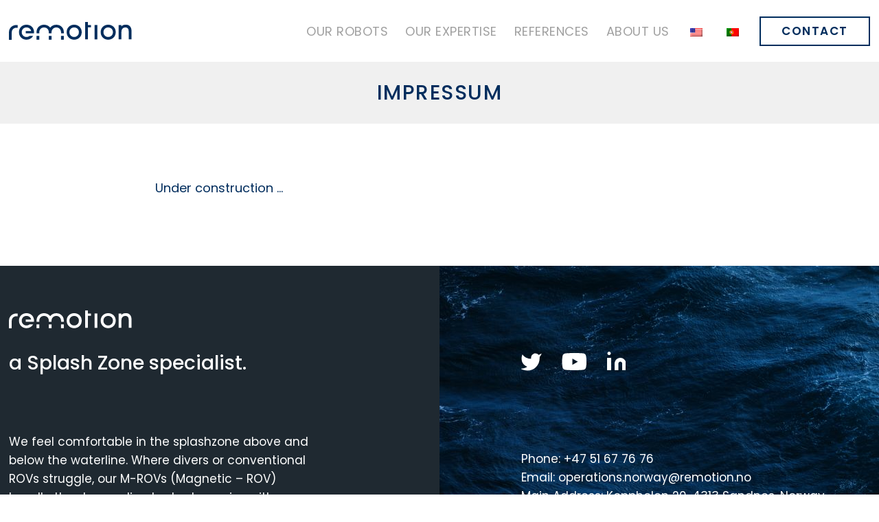

--- FILE ---
content_type: text/html; charset=UTF-8
request_url: https://remotion.no/impressum/
body_size: 8147
content:
<!DOCTYPE html>
<html lang="en-US">
<head>

	<meta charset="UTF-8">
	<meta name="viewport" content="width=device-width, initial-scale=1.0">
	<meta name="format-detection" content="telephone=no">

	<link rel="icon" type="image/png" sizes="24x24" href="https://remotion.no/wp-content/themes/remotion/assets/img/icons/favicon.png">

	<link href="https://fonts.googleapis.com/css2?family=Poppins:ital,wght@0,400;0,500;0,600;1,300&display=swap" rel="stylesheet">

	<title> Impressum - Remotion</title>

	<script>
		var jsLang = 'en';
	</script>

	<meta name='robots' content='index, follow, max-image-preview:large, max-snippet:-1, max-video-preview:-1' />

	<!-- This site is optimized with the Yoast SEO plugin v26.8 - https://yoast.com/product/yoast-seo-wordpress/ -->
	<link rel="canonical" href="https://remotion.no/impressum/" />
	<meta property="og:locale" content="en_US" />
	<meta property="og:type" content="article" />
	<meta property="og:title" content="Impressum - Remotion" />
	<meta property="og:description" content="Under construction &#8230;" />
	<meta property="og:url" content="https://remotion.no/impressum/" />
	<meta property="og:site_name" content="Remotion" />
	<meta property="article:modified_time" content="2020-10-19T10:00:55+00:00" />
	<meta name="twitter:card" content="summary_large_image" />
	<script type="application/ld+json" class="yoast-schema-graph">{"@context":"https://schema.org","@graph":[{"@type":"WebPage","@id":"https://remotion.no/impressum/","url":"https://remotion.no/impressum/","name":"Impressum - Remotion","isPartOf":{"@id":"https://remotion.no/#website"},"datePublished":"2020-09-25T12:03:48+00:00","dateModified":"2020-10-19T10:00:55+00:00","breadcrumb":{"@id":"https://remotion.no/impressum/#breadcrumb"},"inLanguage":"en-US","potentialAction":[{"@type":"ReadAction","target":["https://remotion.no/impressum/"]}]},{"@type":"BreadcrumbList","@id":"https://remotion.no/impressum/#breadcrumb","itemListElement":[{"@type":"ListItem","position":1,"name":"Home","item":"https://remotion.no/"},{"@type":"ListItem","position":2,"name":"Impressum"}]},{"@type":"WebSite","@id":"https://remotion.no/#website","url":"https://remotion.no/","name":"Remotion","description":"","potentialAction":[{"@type":"SearchAction","target":{"@type":"EntryPoint","urlTemplate":"https://remotion.no/?s={search_term_string}"},"query-input":{"@type":"PropertyValueSpecification","valueRequired":true,"valueName":"search_term_string"}}],"inLanguage":"en-US"}]}</script>
	<!-- / Yoast SEO plugin. -->


<link rel='dns-prefetch' href='//www.googletagmanager.com' />
<link rel="alternate" title="oEmbed (JSON)" type="application/json+oembed" href="https://remotion.no/wp-json/oembed/1.0/embed?url=https%3A%2F%2Fremotion.no%2Fimpressum%2F" />
<link rel="alternate" title="oEmbed (XML)" type="text/xml+oembed" href="https://remotion.no/wp-json/oembed/1.0/embed?url=https%3A%2F%2Fremotion.no%2Fimpressum%2F&#038;format=xml" />
<style id='wp-img-auto-sizes-contain-inline-css' type='text/css'>
img:is([sizes=auto i],[sizes^="auto," i]){contain-intrinsic-size:3000px 1500px}
/*# sourceURL=wp-img-auto-sizes-contain-inline-css */
</style>
<style id='wp-emoji-styles-inline-css' type='text/css'>

	img.wp-smiley, img.emoji {
		display: inline !important;
		border: none !important;
		box-shadow: none !important;
		height: 1em !important;
		width: 1em !important;
		margin: 0 0.07em !important;
		vertical-align: -0.1em !important;
		background: none !important;
		padding: 0 !important;
	}
/*# sourceURL=wp-emoji-styles-inline-css */
</style>
<style id='wp-block-library-inline-css' type='text/css'>
:root{--wp-block-synced-color:#7a00df;--wp-block-synced-color--rgb:122,0,223;--wp-bound-block-color:var(--wp-block-synced-color);--wp-editor-canvas-background:#ddd;--wp-admin-theme-color:#007cba;--wp-admin-theme-color--rgb:0,124,186;--wp-admin-theme-color-darker-10:#006ba1;--wp-admin-theme-color-darker-10--rgb:0,107,160.5;--wp-admin-theme-color-darker-20:#005a87;--wp-admin-theme-color-darker-20--rgb:0,90,135;--wp-admin-border-width-focus:2px}@media (min-resolution:192dpi){:root{--wp-admin-border-width-focus:1.5px}}.wp-element-button{cursor:pointer}:root .has-very-light-gray-background-color{background-color:#eee}:root .has-very-dark-gray-background-color{background-color:#313131}:root .has-very-light-gray-color{color:#eee}:root .has-very-dark-gray-color{color:#313131}:root .has-vivid-green-cyan-to-vivid-cyan-blue-gradient-background{background:linear-gradient(135deg,#00d084,#0693e3)}:root .has-purple-crush-gradient-background{background:linear-gradient(135deg,#34e2e4,#4721fb 50%,#ab1dfe)}:root .has-hazy-dawn-gradient-background{background:linear-gradient(135deg,#faaca8,#dad0ec)}:root .has-subdued-olive-gradient-background{background:linear-gradient(135deg,#fafae1,#67a671)}:root .has-atomic-cream-gradient-background{background:linear-gradient(135deg,#fdd79a,#004a59)}:root .has-nightshade-gradient-background{background:linear-gradient(135deg,#330968,#31cdcf)}:root .has-midnight-gradient-background{background:linear-gradient(135deg,#020381,#2874fc)}:root{--wp--preset--font-size--normal:16px;--wp--preset--font-size--huge:42px}.has-regular-font-size{font-size:1em}.has-larger-font-size{font-size:2.625em}.has-normal-font-size{font-size:var(--wp--preset--font-size--normal)}.has-huge-font-size{font-size:var(--wp--preset--font-size--huge)}.has-text-align-center{text-align:center}.has-text-align-left{text-align:left}.has-text-align-right{text-align:right}.has-fit-text{white-space:nowrap!important}#end-resizable-editor-section{display:none}.aligncenter{clear:both}.items-justified-left{justify-content:flex-start}.items-justified-center{justify-content:center}.items-justified-right{justify-content:flex-end}.items-justified-space-between{justify-content:space-between}.screen-reader-text{border:0;clip-path:inset(50%);height:1px;margin:-1px;overflow:hidden;padding:0;position:absolute;width:1px;word-wrap:normal!important}.screen-reader-text:focus{background-color:#ddd;clip-path:none;color:#444;display:block;font-size:1em;height:auto;left:5px;line-height:normal;padding:15px 23px 14px;text-decoration:none;top:5px;width:auto;z-index:100000}html :where(.has-border-color){border-style:solid}html :where([style*=border-top-color]){border-top-style:solid}html :where([style*=border-right-color]){border-right-style:solid}html :where([style*=border-bottom-color]){border-bottom-style:solid}html :where([style*=border-left-color]){border-left-style:solid}html :where([style*=border-width]){border-style:solid}html :where([style*=border-top-width]){border-top-style:solid}html :where([style*=border-right-width]){border-right-style:solid}html :where([style*=border-bottom-width]){border-bottom-style:solid}html :where([style*=border-left-width]){border-left-style:solid}html :where(img[class*=wp-image-]){height:auto;max-width:100%}:where(figure){margin:0 0 1em}html :where(.is-position-sticky){--wp-admin--admin-bar--position-offset:var(--wp-admin--admin-bar--height,0px)}@media screen and (max-width:600px){html :where(.is-position-sticky){--wp-admin--admin-bar--position-offset:0px}}

/*# sourceURL=wp-block-library-inline-css */
</style><style id='global-styles-inline-css' type='text/css'>
:root{--wp--preset--aspect-ratio--square: 1;--wp--preset--aspect-ratio--4-3: 4/3;--wp--preset--aspect-ratio--3-4: 3/4;--wp--preset--aspect-ratio--3-2: 3/2;--wp--preset--aspect-ratio--2-3: 2/3;--wp--preset--aspect-ratio--16-9: 16/9;--wp--preset--aspect-ratio--9-16: 9/16;--wp--preset--color--black: #000000;--wp--preset--color--cyan-bluish-gray: #abb8c3;--wp--preset--color--white: #ffffff;--wp--preset--color--pale-pink: #f78da7;--wp--preset--color--vivid-red: #cf2e2e;--wp--preset--color--luminous-vivid-orange: #ff6900;--wp--preset--color--luminous-vivid-amber: #fcb900;--wp--preset--color--light-green-cyan: #7bdcb5;--wp--preset--color--vivid-green-cyan: #00d084;--wp--preset--color--pale-cyan-blue: #8ed1fc;--wp--preset--color--vivid-cyan-blue: #0693e3;--wp--preset--color--vivid-purple: #9b51e0;--wp--preset--gradient--vivid-cyan-blue-to-vivid-purple: linear-gradient(135deg,rgb(6,147,227) 0%,rgb(155,81,224) 100%);--wp--preset--gradient--light-green-cyan-to-vivid-green-cyan: linear-gradient(135deg,rgb(122,220,180) 0%,rgb(0,208,130) 100%);--wp--preset--gradient--luminous-vivid-amber-to-luminous-vivid-orange: linear-gradient(135deg,rgb(252,185,0) 0%,rgb(255,105,0) 100%);--wp--preset--gradient--luminous-vivid-orange-to-vivid-red: linear-gradient(135deg,rgb(255,105,0) 0%,rgb(207,46,46) 100%);--wp--preset--gradient--very-light-gray-to-cyan-bluish-gray: linear-gradient(135deg,rgb(238,238,238) 0%,rgb(169,184,195) 100%);--wp--preset--gradient--cool-to-warm-spectrum: linear-gradient(135deg,rgb(74,234,220) 0%,rgb(151,120,209) 20%,rgb(207,42,186) 40%,rgb(238,44,130) 60%,rgb(251,105,98) 80%,rgb(254,248,76) 100%);--wp--preset--gradient--blush-light-purple: linear-gradient(135deg,rgb(255,206,236) 0%,rgb(152,150,240) 100%);--wp--preset--gradient--blush-bordeaux: linear-gradient(135deg,rgb(254,205,165) 0%,rgb(254,45,45) 50%,rgb(107,0,62) 100%);--wp--preset--gradient--luminous-dusk: linear-gradient(135deg,rgb(255,203,112) 0%,rgb(199,81,192) 50%,rgb(65,88,208) 100%);--wp--preset--gradient--pale-ocean: linear-gradient(135deg,rgb(255,245,203) 0%,rgb(182,227,212) 50%,rgb(51,167,181) 100%);--wp--preset--gradient--electric-grass: linear-gradient(135deg,rgb(202,248,128) 0%,rgb(113,206,126) 100%);--wp--preset--gradient--midnight: linear-gradient(135deg,rgb(2,3,129) 0%,rgb(40,116,252) 100%);--wp--preset--font-size--small: 13px;--wp--preset--font-size--medium: 20px;--wp--preset--font-size--large: 36px;--wp--preset--font-size--x-large: 42px;--wp--preset--spacing--20: 0.44rem;--wp--preset--spacing--30: 0.67rem;--wp--preset--spacing--40: 1rem;--wp--preset--spacing--50: 1.5rem;--wp--preset--spacing--60: 2.25rem;--wp--preset--spacing--70: 3.38rem;--wp--preset--spacing--80: 5.06rem;--wp--preset--shadow--natural: 6px 6px 9px rgba(0, 0, 0, 0.2);--wp--preset--shadow--deep: 12px 12px 50px rgba(0, 0, 0, 0.4);--wp--preset--shadow--sharp: 6px 6px 0px rgba(0, 0, 0, 0.2);--wp--preset--shadow--outlined: 6px 6px 0px -3px rgb(255, 255, 255), 6px 6px rgb(0, 0, 0);--wp--preset--shadow--crisp: 6px 6px 0px rgb(0, 0, 0);}:where(.is-layout-flex){gap: 0.5em;}:where(.is-layout-grid){gap: 0.5em;}body .is-layout-flex{display: flex;}.is-layout-flex{flex-wrap: wrap;align-items: center;}.is-layout-flex > :is(*, div){margin: 0;}body .is-layout-grid{display: grid;}.is-layout-grid > :is(*, div){margin: 0;}:where(.wp-block-columns.is-layout-flex){gap: 2em;}:where(.wp-block-columns.is-layout-grid){gap: 2em;}:where(.wp-block-post-template.is-layout-flex){gap: 1.25em;}:where(.wp-block-post-template.is-layout-grid){gap: 1.25em;}.has-black-color{color: var(--wp--preset--color--black) !important;}.has-cyan-bluish-gray-color{color: var(--wp--preset--color--cyan-bluish-gray) !important;}.has-white-color{color: var(--wp--preset--color--white) !important;}.has-pale-pink-color{color: var(--wp--preset--color--pale-pink) !important;}.has-vivid-red-color{color: var(--wp--preset--color--vivid-red) !important;}.has-luminous-vivid-orange-color{color: var(--wp--preset--color--luminous-vivid-orange) !important;}.has-luminous-vivid-amber-color{color: var(--wp--preset--color--luminous-vivid-amber) !important;}.has-light-green-cyan-color{color: var(--wp--preset--color--light-green-cyan) !important;}.has-vivid-green-cyan-color{color: var(--wp--preset--color--vivid-green-cyan) !important;}.has-pale-cyan-blue-color{color: var(--wp--preset--color--pale-cyan-blue) !important;}.has-vivid-cyan-blue-color{color: var(--wp--preset--color--vivid-cyan-blue) !important;}.has-vivid-purple-color{color: var(--wp--preset--color--vivid-purple) !important;}.has-black-background-color{background-color: var(--wp--preset--color--black) !important;}.has-cyan-bluish-gray-background-color{background-color: var(--wp--preset--color--cyan-bluish-gray) !important;}.has-white-background-color{background-color: var(--wp--preset--color--white) !important;}.has-pale-pink-background-color{background-color: var(--wp--preset--color--pale-pink) !important;}.has-vivid-red-background-color{background-color: var(--wp--preset--color--vivid-red) !important;}.has-luminous-vivid-orange-background-color{background-color: var(--wp--preset--color--luminous-vivid-orange) !important;}.has-luminous-vivid-amber-background-color{background-color: var(--wp--preset--color--luminous-vivid-amber) !important;}.has-light-green-cyan-background-color{background-color: var(--wp--preset--color--light-green-cyan) !important;}.has-vivid-green-cyan-background-color{background-color: var(--wp--preset--color--vivid-green-cyan) !important;}.has-pale-cyan-blue-background-color{background-color: var(--wp--preset--color--pale-cyan-blue) !important;}.has-vivid-cyan-blue-background-color{background-color: var(--wp--preset--color--vivid-cyan-blue) !important;}.has-vivid-purple-background-color{background-color: var(--wp--preset--color--vivid-purple) !important;}.has-black-border-color{border-color: var(--wp--preset--color--black) !important;}.has-cyan-bluish-gray-border-color{border-color: var(--wp--preset--color--cyan-bluish-gray) !important;}.has-white-border-color{border-color: var(--wp--preset--color--white) !important;}.has-pale-pink-border-color{border-color: var(--wp--preset--color--pale-pink) !important;}.has-vivid-red-border-color{border-color: var(--wp--preset--color--vivid-red) !important;}.has-luminous-vivid-orange-border-color{border-color: var(--wp--preset--color--luminous-vivid-orange) !important;}.has-luminous-vivid-amber-border-color{border-color: var(--wp--preset--color--luminous-vivid-amber) !important;}.has-light-green-cyan-border-color{border-color: var(--wp--preset--color--light-green-cyan) !important;}.has-vivid-green-cyan-border-color{border-color: var(--wp--preset--color--vivid-green-cyan) !important;}.has-pale-cyan-blue-border-color{border-color: var(--wp--preset--color--pale-cyan-blue) !important;}.has-vivid-cyan-blue-border-color{border-color: var(--wp--preset--color--vivid-cyan-blue) !important;}.has-vivid-purple-border-color{border-color: var(--wp--preset--color--vivid-purple) !important;}.has-vivid-cyan-blue-to-vivid-purple-gradient-background{background: var(--wp--preset--gradient--vivid-cyan-blue-to-vivid-purple) !important;}.has-light-green-cyan-to-vivid-green-cyan-gradient-background{background: var(--wp--preset--gradient--light-green-cyan-to-vivid-green-cyan) !important;}.has-luminous-vivid-amber-to-luminous-vivid-orange-gradient-background{background: var(--wp--preset--gradient--luminous-vivid-amber-to-luminous-vivid-orange) !important;}.has-luminous-vivid-orange-to-vivid-red-gradient-background{background: var(--wp--preset--gradient--luminous-vivid-orange-to-vivid-red) !important;}.has-very-light-gray-to-cyan-bluish-gray-gradient-background{background: var(--wp--preset--gradient--very-light-gray-to-cyan-bluish-gray) !important;}.has-cool-to-warm-spectrum-gradient-background{background: var(--wp--preset--gradient--cool-to-warm-spectrum) !important;}.has-blush-light-purple-gradient-background{background: var(--wp--preset--gradient--blush-light-purple) !important;}.has-blush-bordeaux-gradient-background{background: var(--wp--preset--gradient--blush-bordeaux) !important;}.has-luminous-dusk-gradient-background{background: var(--wp--preset--gradient--luminous-dusk) !important;}.has-pale-ocean-gradient-background{background: var(--wp--preset--gradient--pale-ocean) !important;}.has-electric-grass-gradient-background{background: var(--wp--preset--gradient--electric-grass) !important;}.has-midnight-gradient-background{background: var(--wp--preset--gradient--midnight) !important;}.has-small-font-size{font-size: var(--wp--preset--font-size--small) !important;}.has-medium-font-size{font-size: var(--wp--preset--font-size--medium) !important;}.has-large-font-size{font-size: var(--wp--preset--font-size--large) !important;}.has-x-large-font-size{font-size: var(--wp--preset--font-size--x-large) !important;}
/*# sourceURL=global-styles-inline-css */
</style>

<style id='classic-theme-styles-inline-css' type='text/css'>
/*! This file is auto-generated */
.wp-block-button__link{color:#fff;background-color:#32373c;border-radius:9999px;box-shadow:none;text-decoration:none;padding:calc(.667em + 2px) calc(1.333em + 2px);font-size:1.125em}.wp-block-file__button{background:#32373c;color:#fff;text-decoration:none}
/*# sourceURL=/wp-includes/css/classic-themes.min.css */
</style>
<link rel='stylesheet' id='trp-language-switcher-style-css' href='https://remotion.no/wp-content/plugins/translatepress-multilingual/assets/css/trp-language-switcher.css?ver=3.0.7' type='text/css' media='all' />
<link rel='stylesheet' id='reset-css' href='https://remotion.no/wp-content/themes/remotion/assets/css/reset.css?ver=1.0' type='text/css' media='all' />
<link rel='stylesheet' id='bootstrap-grid-css' href='https://remotion.no/wp-content/themes/remotion/assets/css/bootstrap-grid.css?ver=1.0' type='text/css' media='all' />
<link rel='stylesheet' id='style-css' href='https://remotion.no/wp-content/themes/remotion/style.css?ver=2.0' type='text/css' media='all' />
<link rel='stylesheet' id='response-css' href='https://remotion.no/wp-content/themes/remotion/assets/css/response.css?ver=1.0' type='text/css' media='all' />
<link rel='stylesheet' id='style-subpages-css' href='https://remotion.no/wp-content/themes/remotion/assets/css/style-subpages.css?ver=1.0' type='text/css' media='all' />
<link rel='stylesheet' id='response-subpages-css' href='https://remotion.no/wp-content/themes/remotion/assets/css/response-subpages.css?ver=1.0' type='text/css' media='all' />
<link rel='stylesheet' id='wp-block-paragraph-css' href='https://remotion.no/wp-includes/blocks/paragraph/style.min.css?ver=6.9' type='text/css' media='all' />
<script type="text/javascript" src="https://remotion.no/wp-content/themes/remotion/assets/js/jquery-3.5.1.min.js?ver=3.5.1" id="jquery-js"></script>
<script type="text/javascript" id="loadmore-js-extra">
/* <![CDATA[ */
var loadmore_params = {"ajaxurl":"https://remotion.no/wp-admin/admin-ajax.php","posts":"{\"page\":0,\"pagename\":\"impressum\",\"error\":\"\",\"m\":\"\",\"p\":0,\"post_parent\":\"\",\"subpost\":\"\",\"subpost_id\":\"\",\"attachment\":\"\",\"attachment_id\":0,\"name\":\"impressum\",\"page_id\":0,\"second\":\"\",\"minute\":\"\",\"hour\":\"\",\"day\":0,\"monthnum\":0,\"year\":0,\"w\":0,\"category_name\":\"\",\"tag\":\"\",\"cat\":\"\",\"tag_id\":\"\",\"author\":\"\",\"author_name\":\"\",\"feed\":\"\",\"tb\":\"\",\"paged\":0,\"meta_key\":\"\",\"meta_value\":\"\",\"preview\":\"\",\"s\":\"\",\"sentence\":\"\",\"title\":\"\",\"fields\":\"all\",\"menu_order\":\"\",\"embed\":\"\",\"category__in\":[],\"category__not_in\":[],\"category__and\":[],\"post__in\":[],\"post__not_in\":[],\"post_name__in\":[],\"tag__in\":[],\"tag__not_in\":[],\"tag__and\":[],\"tag_slug__in\":[],\"tag_slug__and\":[],\"post_parent__in\":[],\"post_parent__not_in\":[],\"author__in\":[],\"author__not_in\":[],\"search_columns\":[],\"ignore_sticky_posts\":false,\"suppress_filters\":false,\"cache_results\":true,\"update_post_term_cache\":true,\"update_menu_item_cache\":false,\"lazy_load_term_meta\":true,\"update_post_meta_cache\":true,\"post_type\":\"\",\"posts_per_page\":50,\"nopaging\":false,\"comments_per_page\":\"50\",\"no_found_rows\":false,\"order\":\"DESC\"}","current_page":"1","max_page":"0"};
//# sourceURL=loadmore-js-extra
/* ]]> */
</script>
<script type="text/javascript" src="https://remotion.no/wp-content/themes/remotion/assets/js/loadmore.js?ver=6.9" id="loadmore-js"></script>
<link rel="https://api.w.org/" href="https://remotion.no/wp-json/" /><link rel="alternate" title="JSON" type="application/json" href="https://remotion.no/wp-json/wp/v2/pages/56" /><meta name="generator" content="Site Kit by Google 1.171.0" /><link rel="alternate" hreflang="en-US" href="https://remotion.no/impressum/"/>
<link rel="alternate" hreflang="pt-PT" href="https://remotion.no/pt/impressum/"/>
<link rel="alternate" hreflang="en" href="https://remotion.no/impressum/"/>
<link rel="alternate" hreflang="pt" href="https://remotion.no/pt/impressum/"/>
	<!-- Global site tag (gtag.js) - Google Analytics -->
<script async src="https://www.googletagmanager.com/gtag/js?id=UA-194085671-1">
</script>
<script>
  window.dataLayer = window.dataLayer || [];
  function gtag(){dataLayer.push(arguments);}
  gtag('js', new Date());

  gtag('config', 'UA-194085671-1');
</script>
<link rel='stylesheet' id='owl-carousel-css' href='https://remotion.no/wp-content/themes/remotion/plugins/owl-carousel-2.3.4/owl.carousel.min.css?ver=1.0' type='text/css' media='all' />
</head>

<body>

<header class="group">
	<div class="container-fluid">
		<div class="align-center">
			<div class="row d-flex align-items-center no-gutters">
				<div class="col-6 col-lg-2">
					<a href="/">
						<img src="https://remotion.no/wp-content/themes/remotion/assets/img/logo.png" alt="Logo">
					</a>
				</div>
				<div class="col-6 col-lg-10 d-flex justify-content-end">
					<nav id="menu" class="screen"><ul class="d-flex justify-content-between"><li id="menu-item-27" class="menu-item menu-item-type-post_type menu-item-object-page menu-item-27"><a href="https://remotion.no/our-systems/">Our Robots</a></li>
<li id="menu-item-24" class="menu-item menu-item-type-post_type menu-item-object-page menu-item-24"><a href="https://remotion.no/areas/">Our Expertise</a></li>
<li id="menu-item-219" class="menu-item menu-item-type-taxonomy menu-item-object-category menu-item-219"><a href="https://remotion.no/projects/">References</a></li>
<li id="menu-item-66" class="menu-item menu-item-type-post_type menu-item-object-page menu-item-66"><a href="https://remotion.no/about-remotion/">About us</a></li>
<li id="menu-item-2274" class="trp-language-switcher-container menu-item menu-item-type-post_type menu-item-object-language_switcher current-language-menu-item menu-item-2274"><a href="https://remotion.no/impressum/"><span data-no-translation><img class="trp-flag-image" src="https://remotion.no/wp-content/plugins/translatepress-multilingual/assets/images/flags/en_US.png" width="18" height="12" alt="en_US" title="English"></span></a></li>
<li id="menu-item-2273" class="trp-language-switcher-container menu-item menu-item-type-post_type menu-item-object-language_switcher menu-item-2273"><a href="https://remotion.no/pt/impressum/"><span data-no-translation><img class="trp-flag-image" src="https://remotion.no/wp-content/plugins/translatepress-multilingual/assets/images/flags/pt_PT.png" width="18" height="12" alt="pt_PT" title="Português"></span></a></li>
<li id="menu-item-73" class="menu-item menu-item-type-post_type menu-item-object-page menu-item-73"><a href="https://remotion.no/contact-us/">Contact</a></li>
</ul></nav>					<span id="btn-close">
						<span class="left"></span>
						<span class="right"></span>
					</span>    
		
					<div id="mobile-menu" class="btn-open">
						<span class="top"></span>
						<span class="middle"></span>
						<span class="bottom"></span>
					</div>        
				</div>
			</div>
		</div>


	</div>
</header>
<main id="main-container" class="group single-page">
    
<div class="main-title">
    <div class="container-xl">
        <div class="row">
            <div class="col-12 d-flex justify-content-center align-items-center">
                <h1>
                    Impressum                </h1>
            </div>
        </div>
    </div>
</div>

    <div id="main-content">
        <div class="container-xl">
            <article class="text-content with-top-margin">
                <div class="row">
                    <div class="col-md-8 mx-auto">
                        
<p>Under construction &#8230;</p>
                    </div>
                </div>
            </article>
        </div>
    </div>
</main>


<footer>
    <div id="footer-top">
        <div class="layers d-lg-block">
            <div class="left"></div>
            <div class="right"></div>
        </div>

        <div class="container-xl">
            <div class="row d-flex justify-content-between">
                <div class="about col-12 col-lg-6 col-xl-4">
                    <a href="/">
                        <img src="https://remotion.no/wp-content/themes/remotion/assets/img/logo-footer.png" alt="logo">
                    </a>
                    <p>a Splash Zone specialist.</p>
<p>We feel comfortable in the splashzone above and<br />
below the waterline. Where divers or conventional<br />
ROVs struggle, our M-ROVs (Magnetic – ROV)<br />
handle the demanding hydrodynamics with ease.</p>
                    <a href="/about-remotion/" class="details-link yellow">
                        more about Remotion                    </a>
                </div>
                <div class="contact col-12 col-lg-5">
                    <div class="social">
                        <a href="" class="twitter"></a>
                        <a href="https://www.youtube.com/channel/UCZ1_6CU9xN0K4RxkS5lbKoA" class="youtube"></a>
                        <a href="#" class="linkedin"></a>
                    </div>
                    <div class="contacts">
                        <p>
                            Phone: 
                            <a href="tel:+4751677676">
                                +47 51 67 76 76                            </a>
                        </p>
                        <p>
                            Email: 
                            <a href="mailto:operations.norway@remotion.no">
                                operations.norway@remotion.no                            </a>
                        </p>
                        <p>
                            Main Address: 
                            <a href="https://maps.app.goo.gl/ecjXTcTzEZjFwbgm8">
                                Koppholen 20, 4313 Sandnes, Norway                            </a>
                        </p>
                    </div>
                </div>
            </div>
        </div>
    </div>
    <div id="footer-bottom">
        <div class="container-xl">
            <div class="row wrapper d-flex align-items-center justify-content-between">
                <div class="col-md-4 col-lg-2 copyright order-2 order-md-1">
                    <p>© 2020 - All Rights Reserved</p>
                </div>
                <div class="col-md-8 col-lg-10 menu order-1 order-md-2">
                    <nav id="footer-menu" class="menu-footer-menu-container"><ul class="d-flex justify-content-end flex-wrap"><li id="menu-item-60" class="menu-item menu-item-type-post_type menu-item-object-page menu-item-60"><a href="https://remotion.no/?page_id=52">Legal notices</a></li>
<li id="menu-item-61" class="menu-item menu-item-type-post_type menu-item-object-page menu-item-61"><a href="https://remotion.no/privacy-policy/">Privacy policy</a></li>
<li id="menu-item-59" class="menu-item menu-item-type-post_type menu-item-object-page menu-item-59"><a href="https://remotion.no/cookie-policy/">Cookie policy</a></li>
<li id="menu-item-58" class="menu-item menu-item-type-post_type menu-item-object-page current-menu-item page_item page-item-56 current_page_item menu-item-58"><a href="https://remotion.no/impressum/" aria-current="page">Impressum</a></li>
</ul></nav>                </div>
            </div>
        </div>
    </div>
</footer>

<template id="tp-language" data-tp-language="en_US"></template><script type="speculationrules">
{"prefetch":[{"source":"document","where":{"and":[{"href_matches":"/*"},{"not":{"href_matches":["/wp-*.php","/wp-admin/*","/wp-content/uploads/*","/wp-content/*","/wp-content/plugins/*","/wp-content/themes/remotion/*","/*\\?(.+)"]}},{"not":{"selector_matches":"a[rel~=\"nofollow\"]"}},{"not":{"selector_matches":".no-prefetch, .no-prefetch a"}}]},"eagerness":"conservative"}]}
</script>
<script type="text/javascript" src="https://remotion.no/wp-content/themes/remotion/plugins/owl-carousel-2.3.4/owl.carousel.min.js?ver=1.0.0" id="owl-carousel-js"></script>
<script type="text/javascript" src="https://remotion.no/wp-content/themes/remotion/assets/js/main.js?ver=1.1.0" id="main-js"></script>
<script id="wp-emoji-settings" type="application/json">
{"baseUrl":"https://s.w.org/images/core/emoji/17.0.2/72x72/","ext":".png","svgUrl":"https://s.w.org/images/core/emoji/17.0.2/svg/","svgExt":".svg","source":{"concatemoji":"https://remotion.no/wp-includes/js/wp-emoji-release.min.js?ver=6.9"}}
</script>
<script type="module">
/* <![CDATA[ */
/*! This file is auto-generated */
const a=JSON.parse(document.getElementById("wp-emoji-settings").textContent),o=(window._wpemojiSettings=a,"wpEmojiSettingsSupports"),s=["flag","emoji"];function i(e){try{var t={supportTests:e,timestamp:(new Date).valueOf()};sessionStorage.setItem(o,JSON.stringify(t))}catch(e){}}function c(e,t,n){e.clearRect(0,0,e.canvas.width,e.canvas.height),e.fillText(t,0,0);t=new Uint32Array(e.getImageData(0,0,e.canvas.width,e.canvas.height).data);e.clearRect(0,0,e.canvas.width,e.canvas.height),e.fillText(n,0,0);const a=new Uint32Array(e.getImageData(0,0,e.canvas.width,e.canvas.height).data);return t.every((e,t)=>e===a[t])}function p(e,t){e.clearRect(0,0,e.canvas.width,e.canvas.height),e.fillText(t,0,0);var n=e.getImageData(16,16,1,1);for(let e=0;e<n.data.length;e++)if(0!==n.data[e])return!1;return!0}function u(e,t,n,a){switch(t){case"flag":return n(e,"\ud83c\udff3\ufe0f\u200d\u26a7\ufe0f","\ud83c\udff3\ufe0f\u200b\u26a7\ufe0f")?!1:!n(e,"\ud83c\udde8\ud83c\uddf6","\ud83c\udde8\u200b\ud83c\uddf6")&&!n(e,"\ud83c\udff4\udb40\udc67\udb40\udc62\udb40\udc65\udb40\udc6e\udb40\udc67\udb40\udc7f","\ud83c\udff4\u200b\udb40\udc67\u200b\udb40\udc62\u200b\udb40\udc65\u200b\udb40\udc6e\u200b\udb40\udc67\u200b\udb40\udc7f");case"emoji":return!a(e,"\ud83e\u1fac8")}return!1}function f(e,t,n,a){let r;const o=(r="undefined"!=typeof WorkerGlobalScope&&self instanceof WorkerGlobalScope?new OffscreenCanvas(300,150):document.createElement("canvas")).getContext("2d",{willReadFrequently:!0}),s=(o.textBaseline="top",o.font="600 32px Arial",{});return e.forEach(e=>{s[e]=t(o,e,n,a)}),s}function r(e){var t=document.createElement("script");t.src=e,t.defer=!0,document.head.appendChild(t)}a.supports={everything:!0,everythingExceptFlag:!0},new Promise(t=>{let n=function(){try{var e=JSON.parse(sessionStorage.getItem(o));if("object"==typeof e&&"number"==typeof e.timestamp&&(new Date).valueOf()<e.timestamp+604800&&"object"==typeof e.supportTests)return e.supportTests}catch(e){}return null}();if(!n){if("undefined"!=typeof Worker&&"undefined"!=typeof OffscreenCanvas&&"undefined"!=typeof URL&&URL.createObjectURL&&"undefined"!=typeof Blob)try{var e="postMessage("+f.toString()+"("+[JSON.stringify(s),u.toString(),c.toString(),p.toString()].join(",")+"));",a=new Blob([e],{type:"text/javascript"});const r=new Worker(URL.createObjectURL(a),{name:"wpTestEmojiSupports"});return void(r.onmessage=e=>{i(n=e.data),r.terminate(),t(n)})}catch(e){}i(n=f(s,u,c,p))}t(n)}).then(e=>{for(const n in e)a.supports[n]=e[n],a.supports.everything=a.supports.everything&&a.supports[n],"flag"!==n&&(a.supports.everythingExceptFlag=a.supports.everythingExceptFlag&&a.supports[n]);var t;a.supports.everythingExceptFlag=a.supports.everythingExceptFlag&&!a.supports.flag,a.supports.everything||((t=a.source||{}).concatemoji?r(t.concatemoji):t.wpemoji&&t.twemoji&&(r(t.twemoji),r(t.wpemoji)))});
//# sourceURL=https://remotion.no/wp-includes/js/wp-emoji-loader.min.js
/* ]]> */
</script>

</body>
</html>

--- FILE ---
content_type: text/css
request_url: https://remotion.no/wp-content/themes/remotion/assets/css/reset.css?ver=1.0
body_size: 632
content:
/**
 * Css reset
 */
*{ -webkit-box-sizing:border-box; -moz-box-sizing:border-box; -ms-box-sizing:border-box; box-sizing:border-box}
*:focus { outline: none; }
a, li, div{ -webkit-tap-highlight-color: rgba(0,0,0,0); -webkit-tap-highlight-color: transparent;}
article,aside,details,figcaption,figure,footer,header,hgroup,main,nav,section,summary{ display:block }
audio,canvas,video{ display:inline-block }
[hidden]{ display:none; }
html{ -webkit-text-size-adjust:100%; -ms-text-size-adjust:100%; }
body{ margin:0px; }
a:focus{ outline:none; }
a:active,a:hover{outline:0}
b,strong{ font-weight:bold; }
figure{ margin:0px; }
button,input,select,textarea{ font-family:inherit; font-size:100%; margin:0px; }
button,input{ line-height:normal; }
button,select{ text-transform:none; }
button,html input[type="button"],input[type="reset"],input[type="submit"]{ -webkit-appearance:button; cursor:pointer; }
button[disabled],html input[disabled]{ cursor:default; }
input[type="checkbox"],input[type="radio"]{ padding:0px; }
button::-moz-focus-inner,input::-moz-focus-inner{ border:0px; padding:0px; }
textarea{ overflow:auto; vertical-align:top; }
table{ border-collapse:collapse; border-spacing:0; }
h1, h2, h3, h4, h5, h6, p, pre, address, blockqoute, span, ul, ol, li, dl, dd, dt, img, form, fieldset, input{ padding:0px; margin: 0px; }

--- FILE ---
content_type: text/css
request_url: https://remotion.no/wp-content/themes/remotion/style.css?ver=2.0
body_size: 4278
content:
/*
Theme Name: Remotion
Description: Remotion template
Version: 1.0
*/

/* Általános stílusok */
body {
    font-family: 'Poppins', sans-serif;
    font-weight: 400;
}
img {
    max-width: 100%;
    height: auto;
    vertical-align: top;
}
.image {
    overflow: hidden;
}
.image.vertical img,
img.vertical {
    max-width: none;
    width: auto;
    height: 100%;
}
.image.full-width img {
    width: 100%;
}
a {
    text-decoration: none;
    color: #000;
    transition: all 0.15s linear 0s;
}
a:hover {
    transition: all 0.05s linear 0s;
}
.trans {
    transition: 0.5s all;
    -webkit-transition: 0.5s all;
}
.clear {
    clear: both;
}
.no-scroll {
    overflow: hidden;
}
.group:after {
    content: '';
    display: table;
    clear: both;
}
h1,
h2,
h3,
h4 {
    font-weight: 400;
}
.inactive {
    visibility: hidden;
    opacity: 0;
}
.align-center {
    margin: 0px auto;
}

/* Nyomógombok */
.btn {
    display: inline-flex;
    font-size: 17px;
    font-weight: 600;
    line-height: 26px;
    align-items: center;
    justify-content: center;
    text-transform: uppercase;
    letter-spacing: 1.5px;
    padding: 8px 32px;
    background: #002d5d;
    color: #fff;
    border: none;
}
.btn:hover {
    background: #00123d;
}
.btn.inverse {
    background: #fff;
    color: #002d5d;
    border: 1.5px solid #002d5d;
}
.btn.inverse:hover {
    background: #002d5d;
    color: #fff;
}

.details-link {
    position: relative;
    font-size: 16px;
    color: #efefef;
    letter-spacing: 1px;
    line-height: 25px;
    padding: 0px 20px 0px 0px;
}
.details-link::after {
    content: '';
    display: inline-block;
    width: 13px;
    height: 14px;
    background: url('assets/img/icons/icon-details.png');
    background-size: contain;
    position: absolute;
    right: 0px;
    top: 5px;
}
.details-link:hover {
    letter-spacing: 2px;
    font-weight: 500;
    transition: all 0.25s;
}
.details-link:hover::after {
    transform: scale(1.22);
    transition: all 0.25s;
}

.details-link.yellow {
    color: #f3e500;
}
.details-link.yellow::after {
    background-image: url('assets/img/icons/icon-details-yellow.png');
}

.details-link.blue {
    color: #002d5d;
}
.details-link.blue::after {
    background-image: url('assets/img/icons/icon-details-blue.png');
}

.details-link.back {
    color: #a0a0a0;
    padding: 0px 0px 0px 20px;
}
.details-link.back::after {
    background-image: url('assets/img/icons/icon-details-gray.png');
    right: auto;
    left: 0px;
}

/* Több helyen használt stílusok */
#main-container {
    margin: 65px 0px 40px;
}
.with-margin {
    margin: 40px 0px !important;
}
.with-bottom-margin {
    margin-bottom: 40px !important;
}
.with-top-margin {
    margin-top: 40px !important;
}

.title-box {
    text-align: center;
    margin: 0px 0px 20px;
}
.title-box h2 {
    font-size: 23px;
    color: #cccccc;
    font-weight: 400;
    letter-spacing: 1px;
    text-transform: uppercase;
    text-align: center;
}

/* Responsive beágyazott média tartalom */
.embed-responsive,
.wp-embed-aspect-16-9 {
    position: relative;
    display: block;
    width: 100%;
    padding: 0;
}
.embed-responsive .embed-responsive-item,
.wp-embed-aspect-16-9 iframe,
.embed-responsive iframe {
    position: absolute;
    top: 0;
    bottom: 0;
    left: 0;
    width: 100%;
    height: 100%;
    border: 0;
}
.embed-responsive::before,
.wp-embed-aspect-16-9::before {
    display: block;
    content: '';
}
.wp-embed-aspect-16-9::before,
.embed-responsive::before {
    padding-top: 56.25%;
}

/* Szöveges tartalom */
.text-content h2 {
    font-size: 24px;
    color: #002d5d;
    line-height: 32px;
    margin: 0px 0px 20px;
}
.text-content h3 {
    font-size: 21px;
    color: #002d5d;
    line-height: 24px;
    margin: 0px 0px 20px;
}
.text-content p,
.text-content ul,
.text-content ol,
.text-content a {
    font-size: 18px;
    color: #002d5d;
    line-height: 27px;
    margin: 0px 0px 20px;
}
.text-content a {
    text-decoration: underline;
}
.text-content ul {
    margin: 0px 0px 20px;
    list-style: none;
}
.text-content ol {
    margin: 0px 0px 20px 17px;
}
.text-content ul li,
.text-content ol li {
    position: relative;
    padding: 0px 0px 0px 20px;
}
.text-content ol li {
    padding: 0px 0px 0px 15px;
}
.text-content ul li:before {
    content: '';
    display: inline-block;
    width: 10px;
    height: 5px;
    background: #002d5d;
    position: absolute;
    left: 0px;
    top: 15px;
}
.text-content *:last-child {
    margin-bottom: 0px !important;
}
.text-content .wp-block-image {
    display: flex;
    align-items: center;
    justify-content: center;
    /*border: 1px solid #002D5D; padding: 20px;*/
    margin: 40px 0px;
}

/* Owl carousel */
.carousel-wrapper {
    position: relative;
}
.owl-nav {
    position: absolute;
    background: url('assets/img/icons/icon-carousel-arrow-prev.png') no-repeat center center;
    top: 50%;
    transform: translateY(-50%);
    width: 19px;
    height: 20px;
    z-index: 5000;
}
.owl-nav.prev {
    left: 0px;
}
.owl-nav.next {
    right: 0px;
    transform: translateY(-50%) rotate(180deg);
}

/* Social ikonok */
.social a {
    display: inline-block;
    height: 28px;
    background: url('assets/img/icons/icons-social.png') no-repeat;
    margin: 0px 25px 0px 0px;
}
.social a:last-child {
    margin: 0px;
}
.social a.twitter {
    width: 30px;
}
.social a.youtube {
    width: 36px;
    background-position: -30px 0px;
}
.social a.linkedin {
    width: 28px;
    background-position: -67px 0px;
}

/* Animált dobozok */
.boxes {
    margin: 0px 0px -25px;
}
.boxes > .row > div {
    margin: 0px 0px 25px;
}
.boxes .box {
    position: relative;
    max-width: 480px;
    margin: 0px auto;
}
.boxes .box img {
    width: 100%;
}
.boxes .box .layer {
    position: absolute;
    bottom: 0px;
    left: 0px;
    right: 0px;
    height: 60px;
    padding: 10px 0px 0px;
    background: rgba(0, 45, 93, 0.74);
    transition: 0.5s all;
    text-align: center;
}
.boxes .box:hover .layer {
    height: 100%;
    transition: 0.5s all;
    padding: 40px 0px 0px;
}
.boxes .box .layer h2 {
    color: #fff;
    font-size: 20px;
    font-weight: 500;
    line-height: 30px;
}
.boxes .box .layer h2::after {
    content: '';
    display: block;
    width: 50px;
    height: 2px;
    background: #f3e500;
    margin: 5px auto 0px;
}
.boxes .box .text {
    position: absolute;
    top: 90px;
    padding: 0px 10px;
}
.boxes .box .text p {
    font-size: 16px;
    color: #fff;
    line-height: 18px;
    text-align: center;
}
.boxes .box .more {
    position: absolute;
    bottom: 10px;
    left: 0px;
    right: 0px;
    text-align: center;
}
.boxes .box .more .details-link {
    display: inline-block;
    font-size: 14px;
}
.boxes .box:hover .text,
.boxes .box:hover .more {
    visibility: visible;
    opacity: 1;
}
.boxes .box:hover .text {
    transition: 0.25s all;
}
.boxes .box:hover .more {
    transition: opacity 1s;
}

/* Animált dobozokhoz kiegészítés, kisebb méret, más animáció */
.boxes.small > .row > div {
    max-width: 345px;
}
.boxes.small .box .layer {
    height: 50px;
    padding: 0px;
}
.boxes.small .box .layer h3 {
    font-size: 20px;
    color: #fff;
    font-weight: 500;
    line-height: 23px;
}

.boxes.small .box .layer-fix {
    position: absolute;
    bottom: 0px;
    left: 0px;
    right: 0px;
    top: 0px;
    background: rgba(0, 45, 93, 0.74);
    opacity: 0;
    visibility: hidden;
    transition: 0.5s all;
}
.boxes.small .box:hover .layer-fix {
    opacity: 1;
    visibility: visible;
}
.boxes.small .box:hover .layer {
    background: none;
    height: 100%;
    z-index: 10;
    transition: height 0.25s linear;
    padding: 0px;
}
.boxes.small .box:hover .more {
    bottom: 40px;
    z-index: 15;
    transition: none;
}
.boxes.small.title-with-line h3 {
    text-transform: uppercase;
}
.boxes.small.title-with-line.lc h3 {
    text-transform: none;
}
.boxes.small.title-with-line h3::after {
    content: '';
    display: block;
    width: 50px;
    height: 2px;
    background: #f3e500;
    margin: 5px auto 0px;
}
.boxes.small .box:hover .more {
    bottom: 30px;
}

/* Szöveg bal oldalt, kép jobb oldalt blokk */
.text-image-box {
    margin: 0px 0px 25px;
}
.text-image-box .image img {
    width: 100%;
}
.text-image-box .content {
    position: relative;
    background: #002d5d;
    height: 100%;
    padding: 25px 25px 35px;
}
.text-image-box .content h3 {
    font-size: 24px;
    color: #f3e500;
    font-weight: 400;
    line-height: 30px;
    text-transform: uppercase;
}
.text-image-box .content h3::after {
    content: '';
    display: block;
    width: 50px;
    height: 2px;
    background: #efefef;
    margin: 10px 0px 0px;
}
.text-image-box .content .text {
    margin: 15px 0px 0px;
}
.text-image-box .content p.date,
.text-image-box .content .text p {
    font-size: 16px;
    color: #fff;
    line-height: 24px;
}
.text-image-box .content .more {
    margin: 20px 0px 0px;
}

/* Partner logók */
#partners {
    margin: 0px 0px -50px;
}
#partners .row > div {
    margin: 0px 0px 50px;
}
#partners .row > div img {
    max-width: 100px;
}

/* Header */
header {
    position: fixed;
    top: 0px;
    left: 0px;
    right: 0px;
    width: 100%;
    z-index: 8000;
    background: #fff;
}
header .row {
    height: 65px;
}
header .align-center {
    max-width: 1543px;
}

/* Header menü */
#menu.screen {
    display: none;
}
#menu.screen > ul > li {
    position: relative;
    padding: 0px 15px 0px 0px;
    display: inline-flex;
    align-items: center;
}
#menu.screen > ul > li.current-page-ancestor > a,
#menu.screen > ul > li.current-menu-item > a,
#menu.screen > ul > li a:hover {
    color: #002d5d;
}
#menu.screen > ul > li:last-child {
    padding: 0px;
}
#menu.screen > ul > li:last-child a {
    color: #002d5d;
    font-size: 17px;
    font-weight: 600;
    line-height: 26px;
    letter-spacing: 1.5px;
    border: 1.5px solid #002d5d;
    padding: 7px 31px;
}
#menu.screen > ul > li:last-child:hover a {
    background: #002d5d;
    color: #fff;
}
#menu.screen > ul > li a {
    font-size: 16px;
    color: #a0a0a0;
    line-height: 27px;
    text-transform: uppercase;
}
#menu.screen > ul > li.menu-item-has-children > a:hover {
    color: #000;
}
#menu.screen > ul > li:hover > ul {
    display: block;
}
#menu.screen > ul > li ul {
    position: absolute;
    display: none;
    top: 89px;
    left: -50%;
    right: 0px;
    background: #002d5d;
    z-index: 7500;
    list-style: none;
    width: 242px;
    text-align: center;
    padding: 25px 0px;
    border-left: 2px solid #fff;
    border-right: 2px solid #fff;
    min-height: 256px;
}
#menu.screen > ul > li ul li a {
    display: block;
    font-size: 18px;
    color: #fff;
    line-height: 27px;
    margin: 0px 0px 15px;
    transition: none;
    letter-spacing: 0.5px;
    text-transform: uppercase;
}
#menu.screen > ul > li ul li a:hover {
    color: #fff;
    transition: none;
}

/* Hamburger menü gomb */
#mobile-menu {
    display: flex;
}
#mobile-menu {
    position: absolute;
    width: 32px;
    height: 20px;
    z-index: 5000;
    cursor: pointer;
    right: 0px;
    top: -9px;
}
#mobile-menu span.top,
#mobile-menu span.bottom,
#mobile-menu span.middle {
    position: absolute;
    right: 0px;
    background: #002d5d;
    width: 32px;
    height: 2px;
    margin: 0px;
}
#mobile-menu span.to {
    top: 3px;
}
#mobile-menu span.middle {
    top: 50%;
    transform: translateY(-50%);
}
#mobile-menu span.bottom {
    bottom: 0px;
}

/* Mobil átlátszó menü */
.overlay {
    position: fixed;
    top: 0;
    left: 0;
    width: 100%;
    height: 0%;
    opacity: 0;
    visibility: hidden;
    z-index: 900000;
    background: #002d5d;
    padding: 100px 0px 0px;
    text-align: center;
    overflow: scroll;
    max-width: 100%;
}
.overlay ul {
    width: 80%;
    margin: 0px auto;
}
.overlay li.menu-item-has-children > a::after {
    content: '';
    background: url('assets/img/icons/icons_main_front.png') no-repeat;
    background-position: -113px -12px;
    width: 10px;
    height: 8px;
    display: block;
    position: absolute;
    right: -25px;
    top: 15px;
}
.overlay li.menu-item-has-children.open > a::after {
    transform: translateY(-50%) rotate(-180deg);
}
.overlay a {
    position: relative;
    display: inline-block;
    font-size: 22px;
    color: #fff;
    padding: 4px 0px;
}
.overlay span {
    color: #fff;
}
.overlay > ul {
    display: block !important;
    list-style: none;
}
.overlay > ul > li {
    animation: fadeInRight 0.35s ease forwards;
    animation-delay: 0.35s;
    opacity: 0;
    position: relative;
    list-style: none;
}
.overlay > ul > li > a {
    text-transform: uppercase;
}
/*.overlay ul li ul{ display: none;}*/
.overlay ul li ul {
    display: block;
    list-style: none;
    width: 100%;
}
.overlay ul li ul {
    margin: 5px 0px;
}
.overlay ul li ul li a {
    font-size: 18px;
}
.overlay.open {
    opacity: 0.97;
    visibility: visible;
    height: 100%;
    transition: opacity 0.35s, visibility 0.35s, height 0.35s;
}
@keyframes fadeInRight {
    0% {
        opacity: 0;
        left: 20%;
    }
    100% {
        opacity: 1;
        left: 0;
    }
}

/* Mobil menü záró x */
#btn-close {
    position: absolute;
    top: -18px;
    width: 35px;
    height: 35px;
    z-index: 900000000;
    cursor: pointer;
    right: -4px;
    background: transparent;
    display: none;
}
#btn-close span {
    position: absolute;
    right: 5px;
    background: #fff;
    width: 30px;
    height: 2px;
    top: 17px;
}
#btn-close > span.left {
    transform: rotate(45deg);
    -webkit-transform: rotate(45deg);
}
#btn-close > span.right {
    transform: rotate(-45deg);
    -webkit-transform: rotate(-45deg);
}

/* Nyitólap */
.homepage .container-fluid {
    overflow: hidden;
}
.full-width-carousel {
    background: #002d5d;
}
.full-width-carousel .owl-nav {
    height: 100%;
    width: 35px;
    background: url(assets/img/icons/icon-carousel-arrow-large-prev.png) no-repeat center center;
    background-color: rgba(245, 245, 245, 0.85);
    background-size: 15px;
}
.full-width-carousel .boxes {
    margin: 0px;
}
.full-width-carousel .owl-carousel.owl-loaded {
    display: flex;
    justify-content: center;
    flex-wrap: nowrap;
}

#slider-container {
    background: #002d5d;
}
#slider {
    position: relative;
    padding: 0;
    margin: 0;
    overflow: hidden;
    height: 640px;
    max-width: 1920px;
    margin: 0px auto;
}
#slider .slide {
    float: none;
    position: absolute;
    opacity: 0;
    z-index: 1;
    top: 0px;
    left: 0px;
    right: 0px;
}
#slider .slide.visible {
    position: relative;
    opacity: 1;
    z-index: 2;
}
#slider .slide img {
    display: block;
    width: auto;
    max-width: none;
    margin: 0px auto;
}
#slider .slide-layer {
    position: absolute;
    bottom: 0px;
    left: 0px;
    width: 100%;
    background: rgba(0, 45, 93, 0.75);
    padding: 20px 15px 50px;
}
#slider .slide-layer p:first-child {
    font-size: 24px;
    color: #fff;
    font-weight: 500;
    line-height: 35px;
}
#slider .slide-layer p {
    font-size: 16px;
    color: #fff;
    font-weight: 300;
    line-height: 24px;
}
#slider .slide-layer h2 {
    font-size: 24px;
    color: #fff;
    font-weight: 500;
    line-height: 28px;
    margin: 0px 0px 15px;
}
#slider .slide-layer h2::after {
    content: '';
    display: block;
    width: 50px;
    height: 2px;
    background: #f3e500;
    margin: 15px 0px 10px;
}
#slider .slide-layer a.details-link {
    display: inline-block;
    margin: 20px 0px 0px;
}
#slider #marker-wrapper {
    position: absolute;
    display: flex;
    justify-content: center;
    align-items: center;
    left: 0px;
    right: 0px;
    bottom: 15px;
    z-index: 150;
}
#slider #marker-wrapper .marker {
    display: inline-block;
    width: 12px;
    height: 12px;
    background: #fff;
    margin: 0px 10px 0px 0px;
    border-radius: 50%;
}
#slider #marker-wrapper .marker.active {
    background: #f3e500;
}

#home-news {
    background: #002d5d;
    margin: 0px 0px 25px;
}
#home-news .container-xl {
    padding: 0px;
    overflow: hidden;
}
#home-news .text-image-box {
    margin: 0px;
}
#more-news > .container-fluid > .row > div {
    display: none;
}
#more-news > .container-fluid > .row > div:nth-child(-n + 2) {
    display: block;
}
#videos {
    max-width: 1920px;
    margin: 0px auto;
}
#videos .row > div {
    margin: 0px 0px 25px;
}
#videos .row > div:last-child {
    margin: 0px;
}
.video-box {
    height: 100%;
    background: #002d5d;
}
.video-box .image {
    position: relative;
}
.video-box .image .layer {
    position: absolute;
    bottom: 0px;
    left: 0px;
    right: 0px;
    top: 0px;
    background: #000;
    opacity: 0.5;
    z-index: 50;
}
.video-box .image .play {
    position: absolute;
    left: 50%;
    top: 50%;
    transform: translate(-50%, -50%);
    background: url('assets/img/icons/icon-play.png');
    z-index: 100;
    width: 53px;
    height: 60px;
    cursor: pointer;
}
.video-box .image img {
    width: 100%;
}
.video-box .content {
    background: #002d5d;
    padding: 15px 30px 30px;
}
.video-box .content * {
    color: #fff;
}
.video-box .content h3 {
    font-size: 24px;
    line-height: 30px;
    text-transform: uppercase;
}
.video-box .content h3::after {
    content: '';
    display: block;
    width: 50px;
    height: 2px;
    background: #f3e500;
    margin: 10px 0px;
}
.video-box .content p {
    font-size: 16px;
    line-height: 24px;
}
.video-layer {
    position: fixed;
    top: 0px;
    left: 0px;
    right: 0px;
    bottom: 0px;
    background: rgba(0, 0, 0, 0.8);
    z-index: 9000;
    opacity: 0;
    visibility: hidden;
}
#video-popup {
    position: fixed;
    top: 50%;
    left: 50%;
    visibility: hidden;
    opacity: 0;
    transition: 1s opacity;
    -webkit-transition: 1s opacity;
    width: 860px;
    transform: translate(-50%, -50%);
    z-index: 9000;
    border: 2px solid #ccc;
    max-width: 80%;
}
#video-popup #close {
    position: absolute;
    top: -29px;
    right: -26px;
    background: url('assets/img/icons/icon-close.png');
    width: 24px;
    height: 24px;
    cursor: pointer;
}
#video-popup video {
    height: 100%;
    width: 100%;
    background: none;
}

/* Keresés */
p.not-found {
    color: #002d5d;
    font-size: 30px;
    font-weight: 700;
    letter-spacing: 0.5px;
}

/* Footer */
#footer-top {
    position: relative;
}
#footer-top p,
#footer-top p a {
    font-size: 17px;
    color: #fff;
    line-height: 27px;
}
#footer-top .layers div {
    position: absolute;
    top: 0px;
    left: 0px;
    bottom: 0px;
    width: 50%;
    background: #1f2931;
}
#footer-top .layers div:last-child {
    left: 50%;
    background: url('assets/img/bg/footer-bg.jpg') no-repeat;
    background-size: cover;
}
#footer-top .about {
    padding-top: 40px;
    padding-bottom: 40px;
    background: #1f2931;
}
#footer-top .about img {
    margin: 0px 0px 30px;
}
#footer-top .about p:first-of-type {
    font-size: 28px;
    font-weight: 500;
    line-height: 42px;
    margin: 0px 0px 40px;
}
#footer-top .about a.details-link {
    display: inline-block;
    margin: 15px 0px 0px;
}
#footer-top .contact {
    padding-top: 40px;
    padding-bottom: 40px;
    background: url('assets/img/bg/footer-bg.jpg') no-repeat;
}
#footer-top .contact .social {
    margin: 0px 0px 40px;
}
#footer-top .contact .contacts a:hover {
    text-decoration: underline;
}

#footer-bottom {
    background: #f0f0f0;
}
#footer-bottom * {
    font-size: 12px;
    font-weight: 500;
    line-height: 18px;
    letter-spacing: 0.5px;
    color: #a0a0a0;
}
#footer-bottom .row {
    padding: 20px 0px;
}
#footer-bottom .row > div {
    text-align: center;
}

#footer-menu {
    margin: 0px 0px 15px;
}
#footer-menu ul {
    list-style: none;
}
#footer-menu ul li {
    display: block;
    width: 100%;
    margin: 0px 0px 5px;
}
#footer-menu ul li a:hover {
    text-decoration: underline;
}

/* Fejlesztés után hozzáadott osztályok */
.content--medium {
    padding: 45px 30px 30px !important;
    position: relative;
}
.more--positioned {
    position: absolute;
    bottom: 30px;
    left: 30px;
}

.more--positioned .details-link {
    font-size: 18px;
    font-weight: bold;
}

@media(min-width: 1300px) {
    .content--medium {
        height: 300px;
    }
}

@media (min-width:992px) and (max-width:1300px) {
    .content--medium {
        height: 400px;
    }
}

@media(min-width: 700px) and (max-width: 992px) {
    .content--medium {
        height: 300px;
    }
}

@media(min-width: 575px) and (max-width: 700px) {
    .content--medium {
        height: 400px;
    }
}

@media(max-width: 575px) {
    .content--medium {
        height: auto;
    }

    .more--positioned {
        position: relative;
        left: auto;
        bottom: auto;
        margin-top: 15px;
    }
}

--- FILE ---
content_type: text/css
request_url: https://remotion.no/wp-content/themes/remotion/assets/css/response.css?ver=1.0
body_size: 1278
content:
/**
 * Egyedi media query-k
 */

@media (min-width: 576px)
{
    /* Cím doboz */
    .title-box{ text-align: center; margin: 0px 0px 25px; }
    
    /* Animált dobozok */
    .boxes .box:hover .layer{ padding: 40px 0px 0px; }
    .boxes .box .text{ position: absolute; top: 90px;  }
    .boxes .box .text p{ font-size: 18px; line-height: 24px; }
    .boxes .box .more{ bottom: 20px; }

    /* Parnter logók */
    #partners .row > div img{ max-width: 150px; }

    /* Nyitólap */    
    .full-width-carousel .owl-nav{ width: 60px; background-size: auto; }
    .full-width-carousel .boxes .box{ max-width: 480px; }
    .video-box .content p{ font-size: 14px; line-height: 18px; }
}

@media (min-width: 768px)
{
    /* Animált dobozok */
    .boxes .box .text p{ font-size: 16px; line-height: 18px; }
    .boxes .box .more{ bottom: 10px; }

    /* Parnter logók */
    #partners .row > div img{ max-width: none; }

    /* Nyitólap */
    #slider .slide-layer{ position: absolute; top: 0px; bottom: 0px; left: 49.75%; width: 50.3%; height: 100%;  padding: 20px 15px 50px; }
    #slider .slide-layer h2{ font-size: 38px; line-height: 42px; }
    #slider .slide-layer h2::after { margin: 20px 0px 40px; }
    #slider .slide-layer p{ font-size: 18px; line-height: 27px; }
    #more-news .row div .news-box{ background: #002D5D; }
    #more-news .news-box .image img{ height: 100%; max-width: none; width: auto; }
    #more-news .row div .news-box{ margin: 0px; height: 100%; }
    #more-news > .container-fluid > .row > div:nth-child(1),
    #more-news > .container-fluid > .row > div:nth-child(2){ margin-bottom: 25px; }    

    /* Footer */
    #footer-bottom .row{ height: 40px; padding: 0px;}
    #footer-bottom .row .copyright{ text-align: left; }
    #footer-menu{ margin: 0px; }
    #footer-menu ul li{ display: inline-block; width: auto; margin: 0px 35px 0px 0px; }
    #footer-menu ul li:last-child{ margin: 0px; }    }

@media (min-width: 992px) 
{
    /* Header */
    #menu.screen{ display: flex; }
    #mobile-menu{ display: none; }
    header .row{ height: 90px; }

    /* Több helyen használt stílusok */
    #main-container{ margin: 90px 0px 100px; }
    .with-margin{ margin: 80px 0px !important; }
    .with-bottom-margin{ margin-bottom: 80px !important; }
    .with-top-margin{ margin-top: 80px !important; }

    /* Animált dobozok */
    .boxes .box .text p{ font-size: 14px; line-height: 16px; }

    /* Animált doboz kicsi */
    .boxes.small .box:hover .more{ bottom: 10px; }

    /* Szöveg bal oldalt, kép jobb oldalt blokk */
    .text-image-box:not(.reverse) .row > div:first-child{ padding-right: 0px; }
    .text-image-box:not(.reverse) .row > div:last-child{ padding-left: 0px; }
    .text-image-box .content{ padding: 15px 15px 35px; }
    .text-image-box .content .more{ position: absolute; bottom: 10px; left: 15px; }  

    /* Szöveg bal oldalt, kép jobb oldalt blokk */
    .text-image-box.reverse .row > div:first-child{ padding-left: 0px; }
    .text-image-box.reverse .row > div:last-child{ padding-right: 0px; }

    /* Nyitólap */
    #slider .slide-layer h2{ font-size: 50px; line-height: 64px; }
    #more-news > .container-fluid > .row > div{ display: block; }
    #more-news .text-image-box .content .text p{ font-size: 14px; color: #fff; line-height: 21px; }
    #more-news .text-image-box .content h3{ font-size: 18px; line-height: 24px; }
    #videos .row > div{ margin: 0px; }
    .video-box .content p { font-size: 16px; line-height: 24px; }

    /* Footer */
    #footer-top{ position: relative; padding: 65px 0px 75px 0px;  }
    #footer-top .about{ padding-top: 0px; padding-bottom: 0px; }
    #footer-top .about p:first-of-type{ margin: 0px 0px 80px; }
    #footer-top .contact{ padding-top: 0px; padding-bottom: 0px; background: none;}
    #footer-top .contact .social{ margin: 60px 0px 108px; }
}

@media (min-width: 1200px) 
{
    /* Header */
    #menu.screen > ul > li{ padding: 31px 25px 31px 0px; }
    #menu.screen > ul > li a{ font-size: 18px; letter-spacing: 0.5px; }

    /* Animált dobozok */
    .boxes .box .text p{ font-size: 18px; line-height: 21px; }

    /* Animált doboz kicsi */
    .boxes.small .box:hover .more{ bottom: 25px; }

    /* Szöveg bal oldalt, kép jobb oldalt blokk */
    .text-image-box .content{ padding: 25px 25px 35px; }
    .text-image-box .content .more{  bottom: 35px; left: 25px; }

    /* Hírek doboz */
    .news-box.text-image-box .content .more{ bottom: 20px; }
}

@media (min-width: 1356px) 
{
    /* Header */
    #menu.screen > ul > li{ padding: 31px 45px 31px 0px; }

    /* Animált dobozok */
    .boxes .box .text{ padding: 0px 20px; }
    .boxes .box .text p{ line-height: 21px; }

    /* Animált doboz kicsi */
    .boxes.small .box:hover .more{ bottom: 40px; }

    /* Nyitólap */
    #more-news .text-image-box .content h3 { font-size: 24px; line-height: 30px; }
}

@media (min-width: 1480px) 
{
    #slider .slide-layer{ padding: 0px 240px 0px 125px; }
}

--- FILE ---
content_type: text/css
request_url: https://remotion.no/wp-content/themes/remotion/assets/css/style-subpages.css?ver=1.0
body_size: 2339
content:
/**
 * Aloldal stílusok
 */

/**
 * Többször használt stílusok
 */
#main-content.top-margin-small,
#main-content.top-margin-large {
    margin: 25px 0px 0px;
}

/* Responsive beágyazott média tartalom */
.embed-responsive,
.wp-embed-aspect-16-9 {
    position: relative;
    display: block;
    width: 100%;
    padding: 0;
    overflow: hidden;
}
.embed-responsive .embed-responsive-item,
.wp-embed-aspect-16-9 iframe,
.embed-responsive iframe {
    position: absolute;
    top: 0;
    bottom: 0;
    left: 0;
    width: 100%;
    height: 100%;
    border: 0;
}
.embed-responsive::before,
.wp-embed-aspect-16-9::before {
    display: block;
    content: '';
}
.wp-embed-aspect-16-9::before,
.embed-responsive::before {
    padding-top: 45%;
}

/* Kék cím sáv */
.main-title {
    /*
    max-width: 1920px;
    margin: 0px auto;
    background: url('../img/bg/main-title-bg.jpg') no-repeat;
    */
    background: #f0f0f0;
}
.main-title .row > div {
    height: 90px;
}
.main-title h1 {
    font-size: 28px;
    color: #002d5d;
    font-weight: 500;
    line-height: 34px;
    letter-spacing: 1.5px;
    text-transform: uppercase;
    text-align: center;
}

/* Egyszerű doboz */
.simple-boxes {
    margin: 0px 0px -25px;
}
.simple-boxes .row > div {
    margin: 0px 0px 25px;
}
.simple-box {
    position: relative;
    background: #002d5d;
    height: 100%;
    padding: 0px 0px 25px;
}
.simple-box .image {
    background: #fff;
    border: 1px solid #002d5d;
    border-bottom: none;
}
.simple-box .image.full-size {
    background: none;
    border: none;
}
.simple-box .content {
    background: #002d5d;
    text-align: center;
    padding: 10px 25px;
}
.simple-box .content h2 {
    font-size: 20px;
    color: #fff;
    font-weight: 500;
    line-height: 30px;
}
.simple-box .content p {
    font-size: 14px;
    color: #fff;
    line-height: 18px;
    margin: 10px 0px;
}
.simple-box .more {
    position: absolute;
    bottom: 10px;
    left: 0px;
    right: 0px;
    text-align: center;
}

/* Kép - szöveg bevezető doboz */
.image-intro-box .image.with-border {
    border: 1px solid #002d5d;
    padding: 40px;
}
.image-intro-box .intro-text {
    height: 100%;
    background: #002d5d;
    padding: 20px;
}
.image-intro-box .intro-text p {
    font-size: 28px;
    color: #efefef;
    font-weight: 500;
    line-height: 42px;
}

/* Kép lapozgató carousel */
#intro-carousel {
    margin: 15px 0px 0px;
}
#intro-carousel .image {
    max-width: 330px;
    text-align: center;
}
#intro-carousel.with-border .image {
    border: 1px solid #002d5d;
    height: 120px;
}
#intro-carousel.with-border .image img {
    display: inline-block;
    height: 100%;
    max-width: none;
    width: auto;
}
/*#intro-carousel .owl-nav{ display: none; }*/
#intro-carousel .owl-nav.prev {
    left: 5px;
}
#intro-carousel .owl-nav.next {
    right: 5px;
}

/* Animált hírek doboz */
.news-box-container .row > div:last-child .news-box {
    margin-bottom: 0px;
}
.news-box {
    position: relative;
    max-width: 665px;
    margin: 0px auto 25px;
}
.news-box .layer {
    position: absolute;
    left: 0px;
    bottom: 0px;
    right: 0px;
    height: 100%;
    padding: 25px;
    background: rgba(0, 45, 93, 0.74);
    transition: 0.5s all;
    width: 100%;
}
.news-box:hover .layer {
    height: 100%;
    transition: 0.5s all;
}
.news-box .layer h3 {
    font-size: 24px;
    color: #f3e500;
    font-weight: 400;
    line-height: 30px;
    text-transform: uppercase;
}
.news-box .layer h3::after {
    content: '';
    display: block;
    width: 50px;
    height: 2px;
    background: #efefef;
    margin: 10px 0px 0px;
}
.news-box .text {
    position: absolute;
    top: 140px;
    left: 25px;
    max-width: 320px;
}
.news-box p.date,
.news-box .text p {
    font-size: 16px;
    color: #fff;
    line-height: 24px;
}
.news-box .more {
    position: absolute;
    bottom: 25px;
    left: 25px;
}

/* Letöltés doboz */
.download {
    text-align: center;
    margin: 0px 0px 25px;
}
.download p {
    font-size: 17px;
    color: #002d5d;
    line-height: 26px;
    letter-spacing: 1px;
    display: flex;
    text-transform: uppercase;
    margin: 20px 0px;
    height: 52px;
    align-items: center;
    justify-content: center;
}

/* Cta gomb */
.cta {
    text-align: center;
}

/* Szlogen doboz */
.slogen-box {
    text-align: center;
}
.slogen-box p {
    font-size: 24px;
    color: #002d5d;
    font-weight: 600;
    line-height: 32px;
    letter-spacing: 5px;
    text-transform: uppercase;
}

/* Linkek */
.links-box a {
    font-size: 18px;
    line-height: 26px;
    margin: 0px 0px 20px;
}
.links-box a:last-child {
    margin: 0px;
}

/* Contact doboz */
.contact-wrapper {
    margin: 0px 0px -25px;
}
.contact-box {
    margin: 0px 0px 25px;
}
.contact-box * {
    font-size: 13px;
    color: #fff;
    line-height: 21px;
}
.contact-box .image {
    max-width: 120px;
}
.contact-box .content {
    position: relative;
    background: #002d5d;
    padding: 10px;
}
.contact-box .content h3 {
    font-size: 15px;
    font-weight: 500;
    line-height: 21px;
}
.contact-box .content h3::after {
    content: '';
    display: block;
    width: 50px;
    height: 2px;
    background: #f3e500;
    margin: 5px 0px 6px;
}
.contact-box .content .contacts {
    position: absolute;
    bottom: 0px;
    right: 5px;
    text-align: right;
}
.contact-box .content .contacts a {
    display: block;
    font-weight: 600;
}

/* Felső szűrő */
#top-filter {
    margin: 0px 0px 25px;
}
#top-filter .filters a {
    font-size: 20px;
    color: #002d5d;
    line-height: 30px;
    width: 100%;
    text-align: center;
}
#top-filter .filters a.current,
#top-filter .filters a:hover {
    font-weight: 600;
}

/* Kék cím sáv */
.blue-title-line {
    background: #002d5d;
}
.blue-title-line .title {
    height: 130px;
    text-align: center;
}
.blue-title-line .title h2,
.blue-title-line .title p {
    font-size: 30px;
    color: #efefef;
    font-weight: 500;
    letter-spacing: 1px;
}
.blue-title-line .title h2 {
    text-transform: uppercase;
}

/* Táblázat formájú tab */
.tab-container .head a {
    display: inline-flex;
    align-items: center;
    justify-content: center;
    font-size: 18px;
    color: #002d5d;
    font-weight: 600;
    line-height: 27px;
    width: 100%;
    height: 50px;
    border: 1px solid #002d5d;
}
.tab-container .head a:first-child {
    border-left: 1px solid #002d5d;
}
.tab-container .head a:first-child:hover,
.tab-container .head a:first-child.current {
    width: 100%;
    margin: 0px;
}
.tab-container .head a:hover,
.tab-container .head a.current {
    background: #002d5d;
    color: #f3e500;
    margin: 0px;
    width: 100%;
}
.tab-container .body {
    padding: 15px;
    border: 1px solid #002d5d;
}
.tab-container .body p {
    font-size: 16px;
    color: #002d5d;
    line-height: 24px;
}
.tab-container .tab-body {
    display: none;
}
.tab-container .tab-body.active {
    display: block;
}
.tab-container .tab-body .row {
    margin: 0px 0px 20px;
}
.tab-container .tab-body .row:last-child {
    margin: 0px;
}
.tab-container .tab-body .row > div:first-child {
    font-weight: 700;
}
.tab-container .tab-body .text-content li {
    margin: 0px 0px 10px;
}

/**
 * Aloldalak
 */

/* Our systems oldal */
#downloads {
    margin: 45px 0px -25px;
}

/* References aloldal */
#project-intro-box .image img {
    width: 100%;
}
#project-intro-box .intro-text {
    padding: 20px;
    border: 1px solid #002d5d;
    border-top: none;
}
#project-intro-box .intro-text p {
    display: flex;
    font-size: 22px;
    color: #002d5d;
    line-height: 35px;
    min-height: 35px;
    margin: 0px 0px 25px;
    align-items: center;
    flex-wrap: wrap;
}
#project-intro-box .intro-text p:last-child {
    margin: 0px;
}
#project-intro-box .intro-text p span:first-child {
    display: inline-block;
    font-weight: 400;
    width: 100%;
    flex-shrink: 0;
}
#project-intro-box .intro-text p span:last-child {
    display: inline-block;
    font-weight: 600;
    line-height: 28px;
}
#project-intro-box .intro-text p.client {
    margin: 0px 0px 20px;
    height: auto;
    line-height: normal;
}
#project-intro-box .intro-text p.date {
    background: url('../img/icons/icon-calendar.png') no-repeat left center;
}
#project-intro-box .intro-text p.location {
    background: url('../img/icons/icon-pin.png') no-repeat left center;
    flex-wrap: nowrap;
}
#project-intro-box .intro-text p.date span:first-child,
#project-intro-box .intro-text p.location span:first-child {
    width: 50px;
}
#project-intro-box .intro-text p.system span:last-child,
#project-intro-box .intro-text p.app span:last-child {
    padding: 5px 0px 0px;
}
#project-intro-box .intro-text p img {
    max-height: 80px;
}

/* Contact oldal */
.form-container .image {
    margin: 0px 0px 25px;
}
.form-container .image img {
    width: 100%;
}

/* Blog post oldal */
.single-blog-page .text-content .wp-block-image {
    border: none;
    padding: 0px;
}

/* Equipments oldal */
#intro-carousel.equipments .image {
    padding: 20px;
}

.equipments-page .intro-text article p {
    font-size: 18px;
    letter-spacing: 0.5px;
    line-height: 24px;
}

#equipments-search-form {
    margin: 0px 0px 60px;
}

#equipments-search-form .input-item {
    position: relative;
    margin: 0px;
}

#equipments-search-form input[type='text'] {
    border: 1px solid #002d5d;
    height: 44px;
    line-height: 44px;
    padding: 0px 0px 0px 15px;
    width: 100%;
}

#equipments-search-form ::-webkit-input-placeholder {
    font-size: 18px;
    color: #002d5d;
}

#equipments-search-form ::-moz-placeholder {
    font-size: 18px;
    color: #002d5d;
}

#equipments-search-form :-ms-input-placeholder {
    font-size: 18px;
    color: #002d5d;
}

#equipments-search-form input[type='submit'] {
    background: url('../img/icons/icon-search.png');
    border: none;
    height: 28px;
    position: absolute;
    right: 9px;
    top: 9px;
    width: 25px;
}

/* Project oldal */
#equipments .boxes .box img {
    width: auto;
}

/* Animált kategória oldal */
.intro-categories-page .boxes .box {
    max-height: 245px;
    overflow: hidden;
}

/* 404 oldal */
.error-page .main-title h1 {
    font-size: 68px;
}


--- FILE ---
content_type: text/css
request_url: https://remotion.no/wp-content/themes/remotion/assets/css/response-subpages.css?ver=1.0
body_size: 1496
content:
/**
 * Egyedi media query-k az oldalakhoz
 */

@media (min-width: 576px) {
    /*.main-title .row > div{ height: 186px; }*/
    .main-title h1 {
        font-size: 30px;
        line-height: 46px;
    }

    /* Kék cím sáv */
    .blue-title-line .title {
        height: 163px;
    }

    /* Animált hírek doboz */
    .news-box .layer {
        height: 165px;
        max-width: 345px;
    }
    .news-box .text {
        display: block;
    }
    .news-box .more {
        visibility: hidden;
        opacity: 0;
    }
    .news-box:hover .text,
    .news-box:hover .more {
        visibility: visible;
        opacity: 1;
        transition: 0.5s all;
    }

    /* Egyszerű doboz */
    .simple-box .image {
        height: 245px;
    }
    .simple-box .image.full-size {
        max-height: 205px;
    }

    /* Kép - szöveg bevezető doboz */
    .image-intro-box .image.with-border {
        height: 450px;
    }

    /* Kép lapozgató carousel */
    #intro-carousel.with-border .image,
    #intro-carousel .image {
        height: 186px;
    }
    #intro-carousel .image img {
        height: 100%;
        width: auto;
        max-width: none;
    }

    /* Linkek */
    .links-box .row {
        padding: 0px 35px;
    }

    /* Szlogen box */
    .slogen-box p {
        font-size: 30px;
        line-height: 46px;
        letter-spacing: 11px;
    }

    /* Contact box */
    .contact-box * {
        font-size: 16px;
        line-height: 24px;
    }
    .contact-box .image {
        max-width: 150px;
    }
    .contact-box .content {
        padding: 15px;
    }
    .contact-box .content .contacts {
        bottom: 10px;
        right: 10px;
    }
    .contact-box .content h3 {
        font-size: 21px;
        line-height: 28px;
    }

    /* Táblázat formájú tab */
    .tab-container .head a {
        border: none;
        border-right: 1px solid #002d5d;
        border-top: 1px solid #002d5d;
        width: 160px;
        margin: 4px 0px 0px;
    }
    .tab-container .head a:first-child:hover,
    .tab-container .head a:first-child.current {
        width: 160px;
    }
    .tab-container .head a:hover,
    .tab-container .head a.current {
        width: 161px;
        border-top: 4px solid #002d5d;
        height: 54px;
        margin: 0px 0px 0px -1px;
    }
    .tab-container .body {
        padding: 30px 50px;
    }
    .tab-container .body p {
        font-size: 20px;
        line-height: 30px;
    }

    /* Equipments oldal */
    .equipments-page .intro-text article {
        padding: 0px 40px;
    }

    .equipments-page .intro-text article p {
        font-size: 20px;
        line-height: 30px;
    }

    /* Contact form */
    form .input-item {
        position: relative;
        margin: 0px 0px 34px;
    }
    form .input-item label {
        padding: 10px 0px 0px;
        width: 90px;
        margin: 0px 25px 0px 0px;
    }
    form .input-item input[type='text'],
    form .input-item textarea {
        width: auto;
    }
    form .input-item.privacy {
        padding: 0px 0px 0px 115px;
        margin: 0px;
    }
    form .input-item.privacy .submit {
        margin: 0px;
    }
    form .input-item.privacy > div {
        width: auto;
    }

    /* 404 oldal */
    .error-page .main-title h1 {
        font-size: 92px;
    }
}

@media (min-width: 768px) {
    /* Kép - szöveg bevezető doboz */
    .image-intro-box .row > div:first-child {
        padding-right: 0px;
    }
    .image-intro-box .row > div:last-child {
        padding-left: 0px;
    }

    /* Felső szűrő */
    #top-filter .filters a {
        width: auto;
        text-align: left;
    }

    /* Contact box */
    .box * {
        font-size: 18px;
        line-height: 27px;
    }
    .contact-box .image {
        max-width: 205px;
    }
    .contact-box .content {
        padding: 20px 25px;
    }
    .contact-box .content .contacts {
        bottom: 20px;
        right: 25px;
    }

    /* References aloldal */
    #project-intro-box .intro-text p {
        line-height: 35px;
        height: 35px;
        min-height: auto;
    }
    #project-intro-box .intro-text p span:first-child,
    #project-intro-box .intro-text p.date span:first-child,
    #project-intro-box .intro-text p.location span:first-child {
        width: 140px;
    }
}

@media (min-width: 992px) {
    #main-content.top-margin-large {
        margin: 110px 0px 0px;
    }

    /* Kép - szöveg bevezető doboz */
    .image-intro-box .intro-text {
        padding: 0px 40px;
    }
    .image-intro-box .intro-text p {
        font-size: 36px;
        line-height: 48px;
    }

    /* Animált hírek doboz */
    .news-box {
        margin: 0px auto;
    }
    .news-box .text {
        top: 125px;
    }
    .news-box p.date,
    .news-box .text p {
        font-size: 14px;
        color: #fff;
        line-height: 18px;
    }

    /* Felső szűrő */
    #top-filter {
        margin: 0px 0px 50px;
    }

    /* References aloldal */
    #project-intro-box .row > div:first-child {
        padding-right: 0px;
    }
    #project-intro-box .row > div:last-child {
        padding-left: 0px;
    }
    #project-intro-box .intro-text {
        padding: 15px 15px 0px;
        height: 100%;
        border: 1px solid #002d5d;
        border-left: none;
    }
    #project-intro-box .intro-text p {
        margin: 0px 0px 10px;
    }

    /* Contact box */
    .contact-box * {
        font-size: 16px;
        line-height: 24px;
    }
    .contact-box .content .contacts {
        bottom: 10px;
        right: 10px;
    }

    /* References aloldal */
    #project-intro-box .image img {
        width: auto;
    }
    #project-intro-box .intro-text p {
        flex-wrap: nowrap;
    }
    #project-intro-box .intro-text p img {
        max-width: 60%;
    }

    /* Linkek */
    .links-box a {
        margin: 0px;
    }
}

@media (min-width: 1200px) {
    /* Egyszerű doboz */
    .simple-box .content p {
        font-size: 16px;
        line-height: 21px;
    }

    /* Kép - szöveg bevezető doboz */
    .image-intro-box .intro-text {
        padding: 0px 82px;
    }
    .image-intro-box .intro-text p {
        font-size: 46px;
        line-height: 69px;
    }

    /* Animált hírek doboz */
    .news-box .text {
        top: 140px;
    }
    .news-box p.date,
    .news-box .text p {
        font-size: 16px;
        line-height: 24px;
    }

    /* References aloldal */
    #project-intro-box .intro-text {
        padding: 40px 20px 20px 40px;
    }
    #project-intro-box .intro-text p {
        margin: 0px 0px 20px;
    }

    /* Contact box */
    .contact-box * {
        font-size: 18px;
        line-height: 28px;
    }
    .contact-box .content .contacts {
        bottom: 25px;
        right: 25px;
    }
}

@media (min-width: 1356px) {
    /* References aloldal */
    #project-intro-box .intro-text {
        padding: 60px 20px 20px 60px;
    }
    #project-intro-box .intro-text p {
        margin: 0px 0px 25px;
    }
}

@media (min-width: 1480px) {
    #intro-carousel .owl-nav.prev,
    #intro-carousel .owl-nav.next {
        display: block;
    }
    #intro-carousel .owl-nav.prev {
        left: -50px;
    }
    #intro-carousel .owl-nav.next {
        right: -50px;
    }
}


--- FILE ---
content_type: application/javascript
request_url: https://remotion.no/wp-content/themes/remotion/assets/js/main.js?ver=1.1.0
body_size: 1591
content:
$(document).ready(function() {

    /* Mobil menü */
    $('#mobile-menu.btn-open').click(function() {
        $('body').addClass('no-scroll');
        $('header #menu').removeClass('screen').addClass('overlay').addClass('open');
        $('#btn-close').show();
    });

    $('#btn-close').click(function() {
        $('body').removeClass('no-scroll');
        $('header #menu').addClass('screen').removeClass('overlay').removeClass('open');
        $('#btn-close').hide();
    });

    /* Tab container */
    if ( $('.tab-container').length ){
        $('a.tab-head').click(function(e){
            e.preventDefault();
            var id = $(this).data('id');
            $(this).siblings().removeClass('current');
            $(this).addClass('current');

            $('.tab-body').removeClass('active');
            $('.tab-body[data-id='+id+']').addClass('active');
        })
    }

    /* Nyitólap videó inicializálása */
	if ( $('#videos').length ){
		Video.init();	
	}
    
});

/**
 * Slider incializálása
 */
$(window).on('load', function(){
	if ( $('#slider').length  ){
		$('#slider').slider({
            showControlsOnHover: false,
            animduration: 700,
            animspeed: 8000
        });
	}

    /* Intro carousel */
    if ( $('#intro-carousel').length ){
        var owlIntro = $('#intro-carousel .owl-carousel');
        owlIntro.owlCarousel({
            loop:true,
            margin:15,
            nav:false,
            dots: false,
            navSpeed: 1000,
            dragEndSpeed: 700,
            responsive:{ 
                0:   { items:2 },
                768: { items: 3 },
                992: { items: 4 } 
            }
        })

        $('#intro-carousel .owl-nav.next').click(function(e) {
            e.preventDefault();
            owlIntro.trigger('next.owl.carousel', [1000]);
        })

        $('#intro-carousel .owl-nav.prev').click(function(e) {
            e.preventDefault();
            owlIntro.trigger('prev.owl.carousel', [1000]);
        })

        owlIntro.removeClass('inactive');

        $('#intro-carousel .image').on("click", function () {
            console.log('teszt');

            var img = $(this).find('img');
            var src = img.data('big-image');
            var text = img.data('text');

            if ($('.image-intro-box').length) {
                $('.image-intro-box .image img').attr('src', src);
                $('.image-intro-box .intro-text p').text(text);
            } else {
                $('#project-intro-box .image img').attr('src', src);
            }
        })
        
        
    }

    /* Full with carousel */
    if ( $('.full-width-carousel').length ){
        let i = 0;
        let carousel = new Array;
        $.each($('.full-width-carousel .owl-carousel'), function (key, object) {
            carousel[i] = $(object);
            carousel[i].owlCarousel({
                loop: false,
                nav: false,
                dots: false,
                navSpeed: 1000,
                dragEndSpeed: 700,
                autoWidth: true,
                responsive: {
                    0: { items: 1, autoWidth: false },
                    576: { items: 2, autoWidth: true },
                    768: { items: 3, autoWidth: true },
                    992: { items: 6, autoWidth: true },
                    1990: { items: 12, loop: false, autoWidth: true }
                }
            })

            carousel[i].removeClass('inactive');

            i++;
        })

        for (let i = 0; i < 3; i++) {
            carousel[i].prev('.owl-nav.prev').click(function (e) {
                e.preventDefault();
                carousel[i].trigger('prev.owl.carousel', [1000]);
            })

            carousel[i].next('.owl-nav.next').click(function (e) {
                e.preventDefault();
                carousel[i].trigger('next.owl.carousel', [1000]);
            })
        }
    }
});

var Video = {};

Video.init = function(){
	Video.PlayBtns = $(".video-box .play");	
	Video.Content = $("#video-popup");	
	Video.Close = $("#video-popup #close");	
	Video.Layer = $(".video-layer");	
	Video.PlayBtns.click(Video.play);
	Video.Close.click(Video.hide);
}

Video.play = function(){
	
	var save = Video.Content.find('#close').detach();
	Video.Content.empty().append(save);

	var youtubeId = $(this).data("youtube");
	if ( youtubeId ){
		var iframe = $(document.createElement("iframe"));
		iframe.attr("src", "https://www.youtube.com/embed/"+youtubeId+"?autoplay=1&vq=hd720");
		iframe.attr("width","100%");
		iframe.attr("height","100%");
		iframe.attr("frameborder","0");
		iframe.attr("autoplay","1");
		iframe.attr("allowfullscreen","true");
	}else{
		var src = Video.Content.data('src');
		
		var video = $('<video />', {
			id: 'video',
			src: src,
			type: 'video/mp4',
			controls: true,
			autoplay: true
		});
		video.appendTo(Video.Content);
	}

	Video.Layer.css("opacity", 1);
	Video.Layer.css("visibility", "visible");
	
	Video.Content.css("opacity", 1);
	Video.Content.css("visibility", "visible");
	Video.Content.prepend(iframe);
}

Video.hide = function(){

	Video.Layer.css("opacity", 0);
	Video.Layer.css("visibility", "hidden");

	Video.Content.css("opacity", 0);
	Video.Content.css("visibility", "hidden");	

	var save = Video.Content.find('#close').detach();
	Video.Content.empty().append(save);
}

--- FILE ---
content_type: application/javascript
request_url: https://remotion.no/wp-content/themes/remotion/assets/js/loadmore.js?ver=6.9
body_size: 375
content:

jQuery(function($){
	$('#load-more').click(function(e){
		e.preventDefault();
 
		var button = $(this),
			buttonText = button.text(),
			data = {
				'action': 'loadmore',
				'query': loadmore_params.posts,
				'page' : loadmore_params.current_page
			};
			

		$.ajax({
			url : loadmore_params.ajaxurl,
			data : data,
			type : 'POST',
			beforeSend : function ( xhr ) {
				button.text('Loading...');
			},
			success : function( data ){
				if( data ) {
					button.text( buttonText );
					$('.text-image-container .text-image-box').last().after(data);
					loadmore_params.current_page++;
 
					if ( loadmore_params.current_page == loadmore_params.max_page ) 
						button.remove();
				} else {
					button.remove();
				}
			}
		});
	});
});